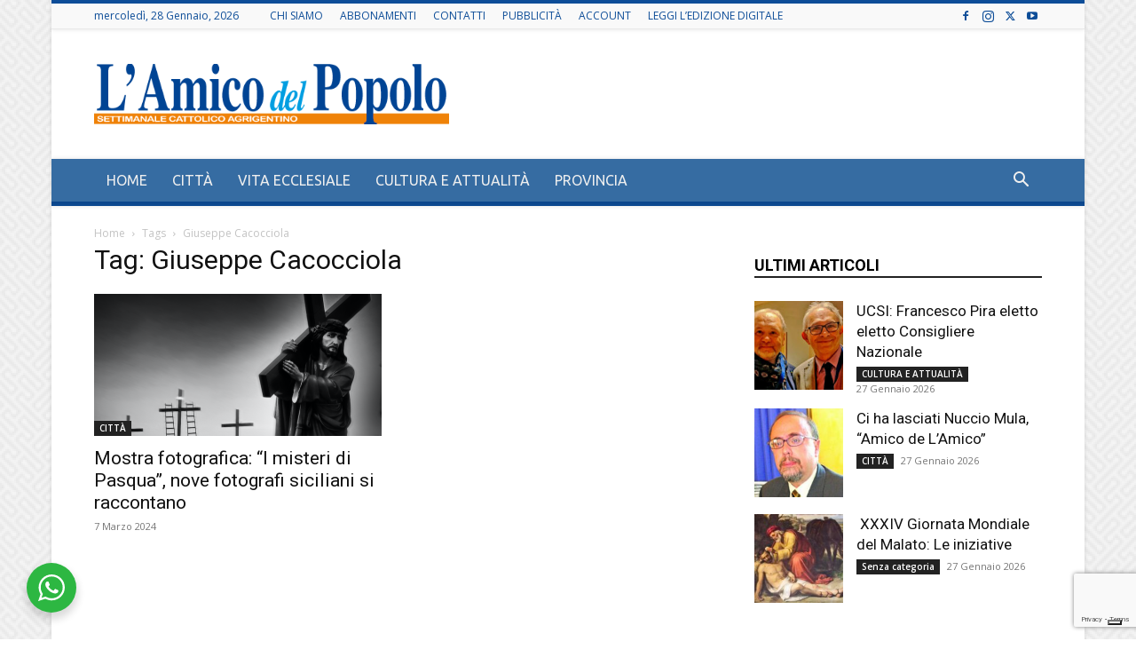

--- FILE ---
content_type: text/html; charset=utf-8
request_url: https://www.google.com/recaptcha/api2/anchor?ar=1&k=6Lfn-5AUAAAAAO8lK-WBNv-od4YYx8hw0Ga0rf7i&co=aHR0cHM6Ly93d3cubGFtaWNvZGVscG9wb2xvLml0OjQ0Mw..&hl=en&v=N67nZn4AqZkNcbeMu4prBgzg&size=invisible&anchor-ms=20000&execute-ms=30000&cb=502qhy1puf7y
body_size: 48667
content:
<!DOCTYPE HTML><html dir="ltr" lang="en"><head><meta http-equiv="Content-Type" content="text/html; charset=UTF-8">
<meta http-equiv="X-UA-Compatible" content="IE=edge">
<title>reCAPTCHA</title>
<style type="text/css">
/* cyrillic-ext */
@font-face {
  font-family: 'Roboto';
  font-style: normal;
  font-weight: 400;
  font-stretch: 100%;
  src: url(//fonts.gstatic.com/s/roboto/v48/KFO7CnqEu92Fr1ME7kSn66aGLdTylUAMa3GUBHMdazTgWw.woff2) format('woff2');
  unicode-range: U+0460-052F, U+1C80-1C8A, U+20B4, U+2DE0-2DFF, U+A640-A69F, U+FE2E-FE2F;
}
/* cyrillic */
@font-face {
  font-family: 'Roboto';
  font-style: normal;
  font-weight: 400;
  font-stretch: 100%;
  src: url(//fonts.gstatic.com/s/roboto/v48/KFO7CnqEu92Fr1ME7kSn66aGLdTylUAMa3iUBHMdazTgWw.woff2) format('woff2');
  unicode-range: U+0301, U+0400-045F, U+0490-0491, U+04B0-04B1, U+2116;
}
/* greek-ext */
@font-face {
  font-family: 'Roboto';
  font-style: normal;
  font-weight: 400;
  font-stretch: 100%;
  src: url(//fonts.gstatic.com/s/roboto/v48/KFO7CnqEu92Fr1ME7kSn66aGLdTylUAMa3CUBHMdazTgWw.woff2) format('woff2');
  unicode-range: U+1F00-1FFF;
}
/* greek */
@font-face {
  font-family: 'Roboto';
  font-style: normal;
  font-weight: 400;
  font-stretch: 100%;
  src: url(//fonts.gstatic.com/s/roboto/v48/KFO7CnqEu92Fr1ME7kSn66aGLdTylUAMa3-UBHMdazTgWw.woff2) format('woff2');
  unicode-range: U+0370-0377, U+037A-037F, U+0384-038A, U+038C, U+038E-03A1, U+03A3-03FF;
}
/* math */
@font-face {
  font-family: 'Roboto';
  font-style: normal;
  font-weight: 400;
  font-stretch: 100%;
  src: url(//fonts.gstatic.com/s/roboto/v48/KFO7CnqEu92Fr1ME7kSn66aGLdTylUAMawCUBHMdazTgWw.woff2) format('woff2');
  unicode-range: U+0302-0303, U+0305, U+0307-0308, U+0310, U+0312, U+0315, U+031A, U+0326-0327, U+032C, U+032F-0330, U+0332-0333, U+0338, U+033A, U+0346, U+034D, U+0391-03A1, U+03A3-03A9, U+03B1-03C9, U+03D1, U+03D5-03D6, U+03F0-03F1, U+03F4-03F5, U+2016-2017, U+2034-2038, U+203C, U+2040, U+2043, U+2047, U+2050, U+2057, U+205F, U+2070-2071, U+2074-208E, U+2090-209C, U+20D0-20DC, U+20E1, U+20E5-20EF, U+2100-2112, U+2114-2115, U+2117-2121, U+2123-214F, U+2190, U+2192, U+2194-21AE, U+21B0-21E5, U+21F1-21F2, U+21F4-2211, U+2213-2214, U+2216-22FF, U+2308-230B, U+2310, U+2319, U+231C-2321, U+2336-237A, U+237C, U+2395, U+239B-23B7, U+23D0, U+23DC-23E1, U+2474-2475, U+25AF, U+25B3, U+25B7, U+25BD, U+25C1, U+25CA, U+25CC, U+25FB, U+266D-266F, U+27C0-27FF, U+2900-2AFF, U+2B0E-2B11, U+2B30-2B4C, U+2BFE, U+3030, U+FF5B, U+FF5D, U+1D400-1D7FF, U+1EE00-1EEFF;
}
/* symbols */
@font-face {
  font-family: 'Roboto';
  font-style: normal;
  font-weight: 400;
  font-stretch: 100%;
  src: url(//fonts.gstatic.com/s/roboto/v48/KFO7CnqEu92Fr1ME7kSn66aGLdTylUAMaxKUBHMdazTgWw.woff2) format('woff2');
  unicode-range: U+0001-000C, U+000E-001F, U+007F-009F, U+20DD-20E0, U+20E2-20E4, U+2150-218F, U+2190, U+2192, U+2194-2199, U+21AF, U+21E6-21F0, U+21F3, U+2218-2219, U+2299, U+22C4-22C6, U+2300-243F, U+2440-244A, U+2460-24FF, U+25A0-27BF, U+2800-28FF, U+2921-2922, U+2981, U+29BF, U+29EB, U+2B00-2BFF, U+4DC0-4DFF, U+FFF9-FFFB, U+10140-1018E, U+10190-1019C, U+101A0, U+101D0-101FD, U+102E0-102FB, U+10E60-10E7E, U+1D2C0-1D2D3, U+1D2E0-1D37F, U+1F000-1F0FF, U+1F100-1F1AD, U+1F1E6-1F1FF, U+1F30D-1F30F, U+1F315, U+1F31C, U+1F31E, U+1F320-1F32C, U+1F336, U+1F378, U+1F37D, U+1F382, U+1F393-1F39F, U+1F3A7-1F3A8, U+1F3AC-1F3AF, U+1F3C2, U+1F3C4-1F3C6, U+1F3CA-1F3CE, U+1F3D4-1F3E0, U+1F3ED, U+1F3F1-1F3F3, U+1F3F5-1F3F7, U+1F408, U+1F415, U+1F41F, U+1F426, U+1F43F, U+1F441-1F442, U+1F444, U+1F446-1F449, U+1F44C-1F44E, U+1F453, U+1F46A, U+1F47D, U+1F4A3, U+1F4B0, U+1F4B3, U+1F4B9, U+1F4BB, U+1F4BF, U+1F4C8-1F4CB, U+1F4D6, U+1F4DA, U+1F4DF, U+1F4E3-1F4E6, U+1F4EA-1F4ED, U+1F4F7, U+1F4F9-1F4FB, U+1F4FD-1F4FE, U+1F503, U+1F507-1F50B, U+1F50D, U+1F512-1F513, U+1F53E-1F54A, U+1F54F-1F5FA, U+1F610, U+1F650-1F67F, U+1F687, U+1F68D, U+1F691, U+1F694, U+1F698, U+1F6AD, U+1F6B2, U+1F6B9-1F6BA, U+1F6BC, U+1F6C6-1F6CF, U+1F6D3-1F6D7, U+1F6E0-1F6EA, U+1F6F0-1F6F3, U+1F6F7-1F6FC, U+1F700-1F7FF, U+1F800-1F80B, U+1F810-1F847, U+1F850-1F859, U+1F860-1F887, U+1F890-1F8AD, U+1F8B0-1F8BB, U+1F8C0-1F8C1, U+1F900-1F90B, U+1F93B, U+1F946, U+1F984, U+1F996, U+1F9E9, U+1FA00-1FA6F, U+1FA70-1FA7C, U+1FA80-1FA89, U+1FA8F-1FAC6, U+1FACE-1FADC, U+1FADF-1FAE9, U+1FAF0-1FAF8, U+1FB00-1FBFF;
}
/* vietnamese */
@font-face {
  font-family: 'Roboto';
  font-style: normal;
  font-weight: 400;
  font-stretch: 100%;
  src: url(//fonts.gstatic.com/s/roboto/v48/KFO7CnqEu92Fr1ME7kSn66aGLdTylUAMa3OUBHMdazTgWw.woff2) format('woff2');
  unicode-range: U+0102-0103, U+0110-0111, U+0128-0129, U+0168-0169, U+01A0-01A1, U+01AF-01B0, U+0300-0301, U+0303-0304, U+0308-0309, U+0323, U+0329, U+1EA0-1EF9, U+20AB;
}
/* latin-ext */
@font-face {
  font-family: 'Roboto';
  font-style: normal;
  font-weight: 400;
  font-stretch: 100%;
  src: url(//fonts.gstatic.com/s/roboto/v48/KFO7CnqEu92Fr1ME7kSn66aGLdTylUAMa3KUBHMdazTgWw.woff2) format('woff2');
  unicode-range: U+0100-02BA, U+02BD-02C5, U+02C7-02CC, U+02CE-02D7, U+02DD-02FF, U+0304, U+0308, U+0329, U+1D00-1DBF, U+1E00-1E9F, U+1EF2-1EFF, U+2020, U+20A0-20AB, U+20AD-20C0, U+2113, U+2C60-2C7F, U+A720-A7FF;
}
/* latin */
@font-face {
  font-family: 'Roboto';
  font-style: normal;
  font-weight: 400;
  font-stretch: 100%;
  src: url(//fonts.gstatic.com/s/roboto/v48/KFO7CnqEu92Fr1ME7kSn66aGLdTylUAMa3yUBHMdazQ.woff2) format('woff2');
  unicode-range: U+0000-00FF, U+0131, U+0152-0153, U+02BB-02BC, U+02C6, U+02DA, U+02DC, U+0304, U+0308, U+0329, U+2000-206F, U+20AC, U+2122, U+2191, U+2193, U+2212, U+2215, U+FEFF, U+FFFD;
}
/* cyrillic-ext */
@font-face {
  font-family: 'Roboto';
  font-style: normal;
  font-weight: 500;
  font-stretch: 100%;
  src: url(//fonts.gstatic.com/s/roboto/v48/KFO7CnqEu92Fr1ME7kSn66aGLdTylUAMa3GUBHMdazTgWw.woff2) format('woff2');
  unicode-range: U+0460-052F, U+1C80-1C8A, U+20B4, U+2DE0-2DFF, U+A640-A69F, U+FE2E-FE2F;
}
/* cyrillic */
@font-face {
  font-family: 'Roboto';
  font-style: normal;
  font-weight: 500;
  font-stretch: 100%;
  src: url(//fonts.gstatic.com/s/roboto/v48/KFO7CnqEu92Fr1ME7kSn66aGLdTylUAMa3iUBHMdazTgWw.woff2) format('woff2');
  unicode-range: U+0301, U+0400-045F, U+0490-0491, U+04B0-04B1, U+2116;
}
/* greek-ext */
@font-face {
  font-family: 'Roboto';
  font-style: normal;
  font-weight: 500;
  font-stretch: 100%;
  src: url(//fonts.gstatic.com/s/roboto/v48/KFO7CnqEu92Fr1ME7kSn66aGLdTylUAMa3CUBHMdazTgWw.woff2) format('woff2');
  unicode-range: U+1F00-1FFF;
}
/* greek */
@font-face {
  font-family: 'Roboto';
  font-style: normal;
  font-weight: 500;
  font-stretch: 100%;
  src: url(//fonts.gstatic.com/s/roboto/v48/KFO7CnqEu92Fr1ME7kSn66aGLdTylUAMa3-UBHMdazTgWw.woff2) format('woff2');
  unicode-range: U+0370-0377, U+037A-037F, U+0384-038A, U+038C, U+038E-03A1, U+03A3-03FF;
}
/* math */
@font-face {
  font-family: 'Roboto';
  font-style: normal;
  font-weight: 500;
  font-stretch: 100%;
  src: url(//fonts.gstatic.com/s/roboto/v48/KFO7CnqEu92Fr1ME7kSn66aGLdTylUAMawCUBHMdazTgWw.woff2) format('woff2');
  unicode-range: U+0302-0303, U+0305, U+0307-0308, U+0310, U+0312, U+0315, U+031A, U+0326-0327, U+032C, U+032F-0330, U+0332-0333, U+0338, U+033A, U+0346, U+034D, U+0391-03A1, U+03A3-03A9, U+03B1-03C9, U+03D1, U+03D5-03D6, U+03F0-03F1, U+03F4-03F5, U+2016-2017, U+2034-2038, U+203C, U+2040, U+2043, U+2047, U+2050, U+2057, U+205F, U+2070-2071, U+2074-208E, U+2090-209C, U+20D0-20DC, U+20E1, U+20E5-20EF, U+2100-2112, U+2114-2115, U+2117-2121, U+2123-214F, U+2190, U+2192, U+2194-21AE, U+21B0-21E5, U+21F1-21F2, U+21F4-2211, U+2213-2214, U+2216-22FF, U+2308-230B, U+2310, U+2319, U+231C-2321, U+2336-237A, U+237C, U+2395, U+239B-23B7, U+23D0, U+23DC-23E1, U+2474-2475, U+25AF, U+25B3, U+25B7, U+25BD, U+25C1, U+25CA, U+25CC, U+25FB, U+266D-266F, U+27C0-27FF, U+2900-2AFF, U+2B0E-2B11, U+2B30-2B4C, U+2BFE, U+3030, U+FF5B, U+FF5D, U+1D400-1D7FF, U+1EE00-1EEFF;
}
/* symbols */
@font-face {
  font-family: 'Roboto';
  font-style: normal;
  font-weight: 500;
  font-stretch: 100%;
  src: url(//fonts.gstatic.com/s/roboto/v48/KFO7CnqEu92Fr1ME7kSn66aGLdTylUAMaxKUBHMdazTgWw.woff2) format('woff2');
  unicode-range: U+0001-000C, U+000E-001F, U+007F-009F, U+20DD-20E0, U+20E2-20E4, U+2150-218F, U+2190, U+2192, U+2194-2199, U+21AF, U+21E6-21F0, U+21F3, U+2218-2219, U+2299, U+22C4-22C6, U+2300-243F, U+2440-244A, U+2460-24FF, U+25A0-27BF, U+2800-28FF, U+2921-2922, U+2981, U+29BF, U+29EB, U+2B00-2BFF, U+4DC0-4DFF, U+FFF9-FFFB, U+10140-1018E, U+10190-1019C, U+101A0, U+101D0-101FD, U+102E0-102FB, U+10E60-10E7E, U+1D2C0-1D2D3, U+1D2E0-1D37F, U+1F000-1F0FF, U+1F100-1F1AD, U+1F1E6-1F1FF, U+1F30D-1F30F, U+1F315, U+1F31C, U+1F31E, U+1F320-1F32C, U+1F336, U+1F378, U+1F37D, U+1F382, U+1F393-1F39F, U+1F3A7-1F3A8, U+1F3AC-1F3AF, U+1F3C2, U+1F3C4-1F3C6, U+1F3CA-1F3CE, U+1F3D4-1F3E0, U+1F3ED, U+1F3F1-1F3F3, U+1F3F5-1F3F7, U+1F408, U+1F415, U+1F41F, U+1F426, U+1F43F, U+1F441-1F442, U+1F444, U+1F446-1F449, U+1F44C-1F44E, U+1F453, U+1F46A, U+1F47D, U+1F4A3, U+1F4B0, U+1F4B3, U+1F4B9, U+1F4BB, U+1F4BF, U+1F4C8-1F4CB, U+1F4D6, U+1F4DA, U+1F4DF, U+1F4E3-1F4E6, U+1F4EA-1F4ED, U+1F4F7, U+1F4F9-1F4FB, U+1F4FD-1F4FE, U+1F503, U+1F507-1F50B, U+1F50D, U+1F512-1F513, U+1F53E-1F54A, U+1F54F-1F5FA, U+1F610, U+1F650-1F67F, U+1F687, U+1F68D, U+1F691, U+1F694, U+1F698, U+1F6AD, U+1F6B2, U+1F6B9-1F6BA, U+1F6BC, U+1F6C6-1F6CF, U+1F6D3-1F6D7, U+1F6E0-1F6EA, U+1F6F0-1F6F3, U+1F6F7-1F6FC, U+1F700-1F7FF, U+1F800-1F80B, U+1F810-1F847, U+1F850-1F859, U+1F860-1F887, U+1F890-1F8AD, U+1F8B0-1F8BB, U+1F8C0-1F8C1, U+1F900-1F90B, U+1F93B, U+1F946, U+1F984, U+1F996, U+1F9E9, U+1FA00-1FA6F, U+1FA70-1FA7C, U+1FA80-1FA89, U+1FA8F-1FAC6, U+1FACE-1FADC, U+1FADF-1FAE9, U+1FAF0-1FAF8, U+1FB00-1FBFF;
}
/* vietnamese */
@font-face {
  font-family: 'Roboto';
  font-style: normal;
  font-weight: 500;
  font-stretch: 100%;
  src: url(//fonts.gstatic.com/s/roboto/v48/KFO7CnqEu92Fr1ME7kSn66aGLdTylUAMa3OUBHMdazTgWw.woff2) format('woff2');
  unicode-range: U+0102-0103, U+0110-0111, U+0128-0129, U+0168-0169, U+01A0-01A1, U+01AF-01B0, U+0300-0301, U+0303-0304, U+0308-0309, U+0323, U+0329, U+1EA0-1EF9, U+20AB;
}
/* latin-ext */
@font-face {
  font-family: 'Roboto';
  font-style: normal;
  font-weight: 500;
  font-stretch: 100%;
  src: url(//fonts.gstatic.com/s/roboto/v48/KFO7CnqEu92Fr1ME7kSn66aGLdTylUAMa3KUBHMdazTgWw.woff2) format('woff2');
  unicode-range: U+0100-02BA, U+02BD-02C5, U+02C7-02CC, U+02CE-02D7, U+02DD-02FF, U+0304, U+0308, U+0329, U+1D00-1DBF, U+1E00-1E9F, U+1EF2-1EFF, U+2020, U+20A0-20AB, U+20AD-20C0, U+2113, U+2C60-2C7F, U+A720-A7FF;
}
/* latin */
@font-face {
  font-family: 'Roboto';
  font-style: normal;
  font-weight: 500;
  font-stretch: 100%;
  src: url(//fonts.gstatic.com/s/roboto/v48/KFO7CnqEu92Fr1ME7kSn66aGLdTylUAMa3yUBHMdazQ.woff2) format('woff2');
  unicode-range: U+0000-00FF, U+0131, U+0152-0153, U+02BB-02BC, U+02C6, U+02DA, U+02DC, U+0304, U+0308, U+0329, U+2000-206F, U+20AC, U+2122, U+2191, U+2193, U+2212, U+2215, U+FEFF, U+FFFD;
}
/* cyrillic-ext */
@font-face {
  font-family: 'Roboto';
  font-style: normal;
  font-weight: 900;
  font-stretch: 100%;
  src: url(//fonts.gstatic.com/s/roboto/v48/KFO7CnqEu92Fr1ME7kSn66aGLdTylUAMa3GUBHMdazTgWw.woff2) format('woff2');
  unicode-range: U+0460-052F, U+1C80-1C8A, U+20B4, U+2DE0-2DFF, U+A640-A69F, U+FE2E-FE2F;
}
/* cyrillic */
@font-face {
  font-family: 'Roboto';
  font-style: normal;
  font-weight: 900;
  font-stretch: 100%;
  src: url(//fonts.gstatic.com/s/roboto/v48/KFO7CnqEu92Fr1ME7kSn66aGLdTylUAMa3iUBHMdazTgWw.woff2) format('woff2');
  unicode-range: U+0301, U+0400-045F, U+0490-0491, U+04B0-04B1, U+2116;
}
/* greek-ext */
@font-face {
  font-family: 'Roboto';
  font-style: normal;
  font-weight: 900;
  font-stretch: 100%;
  src: url(//fonts.gstatic.com/s/roboto/v48/KFO7CnqEu92Fr1ME7kSn66aGLdTylUAMa3CUBHMdazTgWw.woff2) format('woff2');
  unicode-range: U+1F00-1FFF;
}
/* greek */
@font-face {
  font-family: 'Roboto';
  font-style: normal;
  font-weight: 900;
  font-stretch: 100%;
  src: url(//fonts.gstatic.com/s/roboto/v48/KFO7CnqEu92Fr1ME7kSn66aGLdTylUAMa3-UBHMdazTgWw.woff2) format('woff2');
  unicode-range: U+0370-0377, U+037A-037F, U+0384-038A, U+038C, U+038E-03A1, U+03A3-03FF;
}
/* math */
@font-face {
  font-family: 'Roboto';
  font-style: normal;
  font-weight: 900;
  font-stretch: 100%;
  src: url(//fonts.gstatic.com/s/roboto/v48/KFO7CnqEu92Fr1ME7kSn66aGLdTylUAMawCUBHMdazTgWw.woff2) format('woff2');
  unicode-range: U+0302-0303, U+0305, U+0307-0308, U+0310, U+0312, U+0315, U+031A, U+0326-0327, U+032C, U+032F-0330, U+0332-0333, U+0338, U+033A, U+0346, U+034D, U+0391-03A1, U+03A3-03A9, U+03B1-03C9, U+03D1, U+03D5-03D6, U+03F0-03F1, U+03F4-03F5, U+2016-2017, U+2034-2038, U+203C, U+2040, U+2043, U+2047, U+2050, U+2057, U+205F, U+2070-2071, U+2074-208E, U+2090-209C, U+20D0-20DC, U+20E1, U+20E5-20EF, U+2100-2112, U+2114-2115, U+2117-2121, U+2123-214F, U+2190, U+2192, U+2194-21AE, U+21B0-21E5, U+21F1-21F2, U+21F4-2211, U+2213-2214, U+2216-22FF, U+2308-230B, U+2310, U+2319, U+231C-2321, U+2336-237A, U+237C, U+2395, U+239B-23B7, U+23D0, U+23DC-23E1, U+2474-2475, U+25AF, U+25B3, U+25B7, U+25BD, U+25C1, U+25CA, U+25CC, U+25FB, U+266D-266F, U+27C0-27FF, U+2900-2AFF, U+2B0E-2B11, U+2B30-2B4C, U+2BFE, U+3030, U+FF5B, U+FF5D, U+1D400-1D7FF, U+1EE00-1EEFF;
}
/* symbols */
@font-face {
  font-family: 'Roboto';
  font-style: normal;
  font-weight: 900;
  font-stretch: 100%;
  src: url(//fonts.gstatic.com/s/roboto/v48/KFO7CnqEu92Fr1ME7kSn66aGLdTylUAMaxKUBHMdazTgWw.woff2) format('woff2');
  unicode-range: U+0001-000C, U+000E-001F, U+007F-009F, U+20DD-20E0, U+20E2-20E4, U+2150-218F, U+2190, U+2192, U+2194-2199, U+21AF, U+21E6-21F0, U+21F3, U+2218-2219, U+2299, U+22C4-22C6, U+2300-243F, U+2440-244A, U+2460-24FF, U+25A0-27BF, U+2800-28FF, U+2921-2922, U+2981, U+29BF, U+29EB, U+2B00-2BFF, U+4DC0-4DFF, U+FFF9-FFFB, U+10140-1018E, U+10190-1019C, U+101A0, U+101D0-101FD, U+102E0-102FB, U+10E60-10E7E, U+1D2C0-1D2D3, U+1D2E0-1D37F, U+1F000-1F0FF, U+1F100-1F1AD, U+1F1E6-1F1FF, U+1F30D-1F30F, U+1F315, U+1F31C, U+1F31E, U+1F320-1F32C, U+1F336, U+1F378, U+1F37D, U+1F382, U+1F393-1F39F, U+1F3A7-1F3A8, U+1F3AC-1F3AF, U+1F3C2, U+1F3C4-1F3C6, U+1F3CA-1F3CE, U+1F3D4-1F3E0, U+1F3ED, U+1F3F1-1F3F3, U+1F3F5-1F3F7, U+1F408, U+1F415, U+1F41F, U+1F426, U+1F43F, U+1F441-1F442, U+1F444, U+1F446-1F449, U+1F44C-1F44E, U+1F453, U+1F46A, U+1F47D, U+1F4A3, U+1F4B0, U+1F4B3, U+1F4B9, U+1F4BB, U+1F4BF, U+1F4C8-1F4CB, U+1F4D6, U+1F4DA, U+1F4DF, U+1F4E3-1F4E6, U+1F4EA-1F4ED, U+1F4F7, U+1F4F9-1F4FB, U+1F4FD-1F4FE, U+1F503, U+1F507-1F50B, U+1F50D, U+1F512-1F513, U+1F53E-1F54A, U+1F54F-1F5FA, U+1F610, U+1F650-1F67F, U+1F687, U+1F68D, U+1F691, U+1F694, U+1F698, U+1F6AD, U+1F6B2, U+1F6B9-1F6BA, U+1F6BC, U+1F6C6-1F6CF, U+1F6D3-1F6D7, U+1F6E0-1F6EA, U+1F6F0-1F6F3, U+1F6F7-1F6FC, U+1F700-1F7FF, U+1F800-1F80B, U+1F810-1F847, U+1F850-1F859, U+1F860-1F887, U+1F890-1F8AD, U+1F8B0-1F8BB, U+1F8C0-1F8C1, U+1F900-1F90B, U+1F93B, U+1F946, U+1F984, U+1F996, U+1F9E9, U+1FA00-1FA6F, U+1FA70-1FA7C, U+1FA80-1FA89, U+1FA8F-1FAC6, U+1FACE-1FADC, U+1FADF-1FAE9, U+1FAF0-1FAF8, U+1FB00-1FBFF;
}
/* vietnamese */
@font-face {
  font-family: 'Roboto';
  font-style: normal;
  font-weight: 900;
  font-stretch: 100%;
  src: url(//fonts.gstatic.com/s/roboto/v48/KFO7CnqEu92Fr1ME7kSn66aGLdTylUAMa3OUBHMdazTgWw.woff2) format('woff2');
  unicode-range: U+0102-0103, U+0110-0111, U+0128-0129, U+0168-0169, U+01A0-01A1, U+01AF-01B0, U+0300-0301, U+0303-0304, U+0308-0309, U+0323, U+0329, U+1EA0-1EF9, U+20AB;
}
/* latin-ext */
@font-face {
  font-family: 'Roboto';
  font-style: normal;
  font-weight: 900;
  font-stretch: 100%;
  src: url(//fonts.gstatic.com/s/roboto/v48/KFO7CnqEu92Fr1ME7kSn66aGLdTylUAMa3KUBHMdazTgWw.woff2) format('woff2');
  unicode-range: U+0100-02BA, U+02BD-02C5, U+02C7-02CC, U+02CE-02D7, U+02DD-02FF, U+0304, U+0308, U+0329, U+1D00-1DBF, U+1E00-1E9F, U+1EF2-1EFF, U+2020, U+20A0-20AB, U+20AD-20C0, U+2113, U+2C60-2C7F, U+A720-A7FF;
}
/* latin */
@font-face {
  font-family: 'Roboto';
  font-style: normal;
  font-weight: 900;
  font-stretch: 100%;
  src: url(//fonts.gstatic.com/s/roboto/v48/KFO7CnqEu92Fr1ME7kSn66aGLdTylUAMa3yUBHMdazQ.woff2) format('woff2');
  unicode-range: U+0000-00FF, U+0131, U+0152-0153, U+02BB-02BC, U+02C6, U+02DA, U+02DC, U+0304, U+0308, U+0329, U+2000-206F, U+20AC, U+2122, U+2191, U+2193, U+2212, U+2215, U+FEFF, U+FFFD;
}

</style>
<link rel="stylesheet" type="text/css" href="https://www.gstatic.com/recaptcha/releases/N67nZn4AqZkNcbeMu4prBgzg/styles__ltr.css">
<script nonce="XxbgUy8wt_7HCA4XB0OZJg" type="text/javascript">window['__recaptcha_api'] = 'https://www.google.com/recaptcha/api2/';</script>
<script type="text/javascript" src="https://www.gstatic.com/recaptcha/releases/N67nZn4AqZkNcbeMu4prBgzg/recaptcha__en.js" nonce="XxbgUy8wt_7HCA4XB0OZJg">
      
    </script></head>
<body><div id="rc-anchor-alert" class="rc-anchor-alert"></div>
<input type="hidden" id="recaptcha-token" value="[base64]">
<script type="text/javascript" nonce="XxbgUy8wt_7HCA4XB0OZJg">
      recaptcha.anchor.Main.init("[\x22ainput\x22,[\x22bgdata\x22,\x22\x22,\[base64]/[base64]/MjU1Ong/[base64]/[base64]/[base64]/[base64]/[base64]/[base64]/[base64]/[base64]/[base64]/[base64]/[base64]/[base64]/[base64]/[base64]/[base64]\\u003d\x22,\[base64]\\u003d\\u003d\x22,\x22wo9aw7kmAXAow4AEQzPCusOlNx1fwp7DrjLDssKQwp/CuMK/wrjDr8K+EcKPYcKJwrkDKAdLFgjCj8KZf8OFX8KnCMK+wq/[base64]/CqFPDlEXCncK1TMOMwqhUQMKqw6c8XcO/J8O0eTrDnsOIESDCjyXDhcKBTRDCoj9kwo4+wpLCisOuOxzDs8Kgw79gw7bCr0nDoDbCsMKOOwMHQ8KnYsKOwr3DuMKBe8OqajhLODscwo/[base64]/[base64]/GsK6ZlUswoHDp8KuEsK5w7crwpstwqHDvwfCtlEtbmUsXcOaw60MP8Oww7LClMKKw5QAVSduwq3DpwvCqMKoXlVuPVPCtAzDtx4pWUJow7PDtWtAcMK9RsKvKhTCjcOMw7rDqS3DqMOKMkjDmsKswpJew64eXitMWBjDssOrG8ORd3ldLcOXw7tHwq/DgjLDj1QHwo7CtsOrOsOXH0TDjjF8w7JmwqzDjMK3QlrCqXB5FMORwpPDtMOFTcOIw6nCuFnDkTgLX8KCbT99Z8KQbcK0wq8/w48jwpXCtsK5w7LCoUwsw4zCllJ/RMOVwrQmA8KfP14jccOiw4DDh8ONwovDoFfCtsKLwqrDhnbDpFXDhDHDvsKQCWPDnhjDiifDoRtMwp1WwolEwpbDrDMhwrbCsUNZw5/DqhTCsn/CkiPDssOYw50Dw5DDmsK/RTnCiEzDsyFfAmLDrsO0wo3CvcK6CsKbw58kwrDDvxIRw4LCtCRVScKzw4fCu8K6AcKAwrIYwrrDvMOZWcKjwrHCqhnCiMOSIkt4JyBfw6PCkzzCosK+wo5Gw4DCrsKpwofDpsKOw4EADBsUwowjwq11IyosZ8OwKXDCmkthYsOrwpAhw7R5wq7CkT3CncK/E3TDmcKowpBGwrsOUMO8worDo05FPcKkwppbQFLCgjNbw5LDkizDiMKgKcKsBcOUAMO2w5FjwrXCjcOYEMOmwpHCnsOifEAdw4cLwqLDgcO6ZcORwql/w5/DkcKvwo0UbWnCpMK8Z8OeP8OYUUhAw5V7b0M4wrnDicKHw7h4HMKQNMOiHMKdwpbDgVjCvBBZw7jDl8Ocw5/[base64]/[base64]/[base64]/Ds8Oyw4TDtAMKCMKkwrfDtyhpC8O/w5xaOlTCgCprTH0Yw4/DmMONwrHDl2/DnQ1Lf8KDdE5HwprDtWt0wrTDjBDCtVNhwp7Csw0cACfDoFZpwqTDgm/CkMKiwrUbXsKSwpZKDg3DnBbDjGpyK8Kww7UweMO3AzYzPCkmOhbCkE5PO8O1GMOSwp8JNEMKwqwawqLCm34eJsOkbsK2UnXDqmtoWcODw5nCtMOnKsOfwpBTw4jDlQ8sOG0MG8O/[base64]/DnUEJw47Di8Oyw4jDjMKHwpoWw6LCnsOpwqlULCFPJFU2SDLCjSgSFWAKYzEjwr8rw6JLdcOIw6IqOjnDpMOZHsK+wrEmw40Tw6/CvMKNZQ1vIFXCh3Ajw53CjigNwoDDq8KOacOoMSvDt8OIOkDDsHAKcErDlcKHw5g/[base64]/Co8Onw63DuWPCg8KGw7wOTAHCnMOISMKSAsO7U1FIPBtfITfCuMK1w6vCuTbDhMKTwr9xd8KywpJaP8KsTcOYHMOWDHnCujzDjMKiNGzCmcKdWkRkdsOmdEtNT8OaQgPCpMKcwpQLw4vCpsOowp4ywrJ/[base64]/DgA7CrC9OIV7ChkM2wrlZwo8qw5fCsMKgw7HCocKiQMKnPnPDvU7DsRMhOMK5S8K5ZzENw4rDhxBAWsKew4M6wpASwoprwog6w4HDnsOpVsKnc8O8T2JEwqFYw7lqw4nDrX54AE/DngVXN0Jew4w6MQtywpN+WTDDt8KDCxxkGVE7wqLCmwcVZ8Kuw7MDw5DCncOaKCBsw6HDlRVzw558OnHCmWpOCMOZw7BDw6bCscOAesOYHQXDiSlkwqvClMKmcFN/w77ClWQjw4vClFTDg8KQwp8xBcKFwqRaY8OENwvDgx9Wwpdkw6QJwqXDiCfCj8KoHHvCmBbDnxjDsBHCrnh4wpc9ZHbCr1TCpVU/K8KNw6zDhcKkDQHDr0F/w7nDnMOCwqxYbnTDncKCf8KkOsOBwoZjJjDCucOzbh/DlMKSP1VnYsKrw5zCiD/DisKWw5/CsCTClyIsw7zDtMK2VsK2w5LCoMKqw7fCiEnDp10ee8O+OmnCgkrChmtDJMKUNi0tw7hOMhtlP8O9wqnCscK6WcKSw7/DpVY4w7Ekwr/CtjbCrsOCwq5Bw5TDvhLCkkXCi08rIMOFGH/ClQLDszrCt8Kkw4QPwr/[base64]/[base64]/ZBnCul/DtcODwr3CjSfClcOnwplDwqgCwoQvwqUTa8OTRVHCsMOfXV5JEsKzw4JYQX1jw4cMwpzCtUp6dsOTwrc7w7JaDMOkeMKnwpPDrMK6RVnCmzjCnELDscO/NcK2wrEOESjCgkrCv8KRwrrCkcKPwqLCnnrCrcOqwqnClcOPwo7Cm8K5HcKVWGQ9Oh/Ci8OBw5nDnTNPfDxSBMO6DzEXwp3DnzTDtsOMwqbDksK6w4/DgiPClAcSw5nDkhPClhx+w7LCvMK7asOIw4PDmcO1wp4awqBaw6rCuGANw6Jaw6txdcKMwpnDtsOEFMKxwojCkTnChcK8wr3CqsKaWFjDsMOLw6sgw7h/wqwXw4Q+wqPDjXnCusOZw5rDp8K6wp3DlMKYw6U0woLDggjDvkg0wqvDuCHCusOAWQ9tVFPDoHzCqmtROnZHw6fCi8KxwqbCsMKlI8OBHyIrwoV/[base64]/[base64]/eMK/HsKWwoIawrUGNcK+w5TCjn3Cmj/Ci8OKw4HDrcONUVnCkA7Cmn9qwocowptmOAZ4wqjDm8KDe1R6IcK6w6x5aCAtwpJjNw/CmWBrccObwo8PwrtQJMOibcKgXgAAw7vCuQQTJTU8GMOWwroTNcK3w7XCo1MFwp3ClMOXw7Frw5Uxwp3ChcOhwqvCqcOMDkrDncKxwo9Ywp9VwrNjwoEYZcK/R8OHw6Aww788Fg3CmmHCmMKtasOIbVUow6gMJMKjVADCqh4masOALcKLe8KOUcO2w63DksOnwrjCicK+ecOpLsKXw5XCnwcMw7LDpGrDjMKfFBbCmWo5a8ObRsOWwqHCnwc0WMKvMMOIwrJ1b8OgfhIDAyzClSgvwpnDv8KOw7R5wog1al17ID7DhUbCp8KKwrg/[base64]/wpdBX2zCocOewoXCqsKYwoQlwpULDXwQCw9Re1tLw6JywovCmsODwovDuyrDtsKIwrvDkGBjw4xcw6hzw53CiB3DgMKLw6/CkcOvw6TCjAw6UsK8TcKaw4RPJ8K3wqTDncOCOMO6aMK8wqXChGI8w5BOwrvDs8KcLcOzOEnCnMOXwrMWw6jCnsOQwoPDv19Bw7zCicONwpMDw7XCg1BGw5NrI8Onw73DvcOBOQDDm8Opwo1lXsOIe8O/w4fDlmrDnAUdwo7Dk1tlw4B5CcKowqIYGcKWRsOfH2s3w58sZ8KRV8KPG8KBfsOdWsK+ZStnw4lOwobCocOpwrfCpcOoXMOcacKMUMKZw7/[base64]/CmSDDjsKUK8OBH8Kmw68MfiUvw5FuwrgeVQ7DnFnCi0jCgSnCmnPCuMK5MsKbw7Aowr3CiGPDicKXwptIwqLDosO4JXpHLsOGa8KAwoQmwqkRw4dkGkrDgzzDt8ONUATCosOwZVBbw7ppc8Kww64vw4hIe1NJw4HDpBbDox/[base64]/ChxhmBzPDksONaMKzeVJ1wqMhwo/ChsK7w5bDj2zCksKAwrDDtARMI2gPMw/[base64]/DhMOlSMK+B1AbBMKRw63Ch8KYw4U5w57DucOneMOJw5JTwoEWQXDDoMKDw60UDQNuwpJcEATCkwPCuQvCuA5Qw7Y9WsKtwr/Dnk1Qwr1ECnnDiQrDh8KgEWFww7kBaMKywoUScMOAw5MeN27CpVbDjDhnwqvDmMK1w6dmw7tSKQnDnMOBw5zDryNpwo/[base64]/[base64]/CvsOiw5kMBw7Du8Khw6rCjsOqX8KiAFN5KGsIwpIrw4Ehw6tQwrrCuCXCgsKWwq4qwoJCXsOVJQPDrRV0w6jDn8OnwrnCg3PCllMTLcKvbsOTecK+ccKpXETCmFJePz1uJn3DtjUFwr/Di8OuHsKhwqtXOcOfd8KgJcKlfG5tTxZJFwXDjnBQwqYsw73CnVNKa8Oww4/Cv8KURsKtw7h8WFQvOMK8wrPCuDfCpxXCtMOQOlVhwplOwoNPLcOvcm/[base64]/Co8OJwqnDpjx8ccKpwrvCizI4bMO8wp/[base64]/[base64]/[base64]/DosOqGsO2woxFw7ZhasKmw5ZdZ8Kawp7CvAfClcKIw5bDgQc4bsOMwp9gPm7CgMONDUTDocOcEF1qYiTDhWPCtUtyw6IkecKYSMOkw7jCjMK1DkXDo8OlwqDDiMKnw7tRw79GMsK4wrHCgcOZw6jDhUnCn8KpJAR5bWvDh8O/wpoHHn44wq/[base64]/woB4woHDhTDDlMOtT8OcWhzDqcKifcKiw58JRTw2AUBOaMKTezjCksOGbsOrw4LDrsO1McO0w6llwoTCosKmw4p+w7QzPsKxCCRnw7NkY8Oww45jwpISwpDDo8K0wo/CjiDCgMKmV8K2KWhhZUUuYcOhb8K+w4x/w6PDv8OXwp/Cu8KWw7bCpl9Sej89GidoRAZFw7zCpMKeS8OheiXCpUvDt8OAwpfDnELDp8KXwqFUCl/DqD91w4twc8O7w7kowoh9L27DqcObEMOXwo5PRRcFw5XDrMOnFRLCkMOYw5vDhnDDhMK+BWM1wpZLw6E+c8OKwqJ3YXPCoUVRw5kBbcO6WmjCl2HCshHCpQBGJMKSbMKSVcK0I8OKNcOiw7YIKlN2ZhnCvcOrPS/DtcKUw5jCuj3CrMOlw4dQdBnDskLCkH1bwqMPVMKLf8O0wpMgf2EYUMOiwrthBMKWVwLChQXDigEqLWk7RcK5wqZlWsKtwpBhwo5Bw6rCg2hxwoBxWDDDgcO1dsOLAwLDnyBKBG3Cr2zCm8OpSsOXMxoZS2rDo8Omwo7DoX/CijgowoHCtiHClsKIw7PDtcOcM8KGw6LDqMK6YCcYGsKTw7PDl00jw7XDj0/Dj8K5L2/DqFJSUX44w57Cl1rCj8K9wrvDsEtZwrQNwo1fwpI6VmHDgBLDj8KPwp7DiMKDQsKpfFg7eDbDo8K7JzvDmUgTw5zCpl92w7YKCnp5UDFxwo/CpcKWOVUnwpnCiid0w5QdwrzClMOCXQbCgMK2woPCoUXDvz5Vw6bCvMKdOsKDwrTCtcO2w6BbwoB6J8OJLcKuGsORwpnCscKgw7vDoWrCmC3DvsOTbsKmwrTCisKoTMOuwowoWnjCtzLDnnd9woHCvFVewqzDscKNDMO5esOTGgzDoU/CksOMOsOUwqtxw7jCpcK/wpDDrDEyHsKRK0zCninConzCiTfDgU8fw7QtRMKww7rDv8KewpxXXhDCsXJWFVXClsOTfcKiJRBYw4tXAMO4bcKWwp/Cj8O5EAbDs8KhworDkhdgwqTCgcOLEsOGScOdHyfDtcO0bcOHLiIow40rwp/Co8OTGMOGHMOjwo/CuivCmFcHw53DgT7DlxV8wonCiDMmw4B4Zn01w7oJw4tXIHHChg/ChsKFwrHCoUfCucO5BsKwBBFpMMKtYsOYwobDlyHCtsO8DsO1ETjDh8OmwojDlMKfJCvCoMOcZsKNwpFKwoTDt8OjwqPDvMO1VBrDn3vCtcKtwqsTwpXCvsKyJgMFFy1+wp3CpmRsAgLCollCwrvDocOnw7UzW8ODw6AFw4l/[base64]/DsVBpCsOsw7xwwqzDik7Dv8OGZX7Dq33CusO0eMODEsK9wq/CrQIuw4kwwr0OKMKRw4ldwqDDsTbDgMKlETfCriIoZsOYTHvDgjk5GFx3ZcKYwpnCm8OKw6xWF1/CncKITAlBw68CMVXDhGrCtcKUHcKzaMOXH8K0w7fCt1fDh2/CocOTw61Xw54nMcKXwrvDtQnDrErCpHDDvVHClyzChmrDshsDZALDqQoNRhR9FcOyfzXChMKKwr/DssKgw4MXw6Rrwq3Dq3XDn0tNRsKxYi0OfCPCiMOdDQzDpMOIwrPDoRJ8IF/DjsK8wr1NasKkwp0GwqABJMOpSxUkMsOgw7plXVxHwrIpXcO+wqsqwoVKDMOxbh/DlsOJw75Bw4PCicKUPsKQwq5WZcKlZX7CpFXCp0XCqVhWwogrbxZMEh7Dng4KNsO7wrhvw4PCvcOQwpvClUoHC8O/[base64]/[base64]/Ds8Kse17CqRJSwqAtw6p3PkLCrXstwrMgYjPCnQTCvcKewq0gw40gH8KvW8KHV8KzQMOGw6rDicOqw4fCs0Ajw4BkAlNodydDBcKebcKsA8KuaMO+UAQCwrg9w5vChMKYGsO/XsKTwodiMMOLwrEFw6/DjMOGwphyw4kOwo7DqUI5Sw/Dv8OLZcKYwqPDsMKNHcOlYsOXAXbDqsKpw5fCixZcwqTCucK0KcOqw4s3CMOYw7rClhtQFnESwp49YkbDtVZ9w5rCqMKDwocJwqfCjMORwrDCqsKaT3bCsDTDhSPDn8K8wqdKZMKLcMKdwoVfeQzDnWHCpVYWwpgGAAbDn8O/wpnDthAvWDhDwqtgwp12wppXPB7DlH3DlghEwpN8w4EBw4Nsw5bDpH7DscKtwrrDtcKgdjgPw4rDkhXDhsK/wpbCmQPCjBsFbH9gw5HDsSzDsQAJAcOYeMOVw7sJb8O7w5vCsMKoJcODLkghaS4eRsKudsKKw6tZJELDt8OawqMqFQgcw5gwcw3ClmHDtSskw63DusODFCfCqQE1e8OBJ8OVw4HDvhUhw51nw4LCiD1EUcO+w4vCo8OOwpPDrMKZw6B8GsKfw5QHwrfDoxhkVWE/[base64]/CjybDq0trw5bDjHogw6Fsw4TCnsK+OxfClcO4w5xVwrzCuGsERi3ClHHDksKbw7TCpMKICcK1w6deHcODw6LClsOpRRTClXLCnXcQwrfDqxTCpsKDAzBnAWrClsKYYMKWfyDCtjTCvcOzwr8EwqvCsS/DlHVXwrTDhDrCnBzCm8KQSMKJwrfCgVIeK37DtGI/BcODTMOheXkQIUnDshQdRBzCozU/[base64]/Yg/Cjw1DL8K1VcO5HcKmwq9QcG3CgcO6dMKyw4TDoMKBwpYjLjdew6/[base64]/CgXXDhBvCtz47ecKlwrUnw4PCusKVwpjCmknCiBFKSTwOBSpZDMKPE0Yiw5TDkMKaUCoDPsKrHApAw7HCsMOBwrpswpfDgVnDtSjCi8K2QVDCkVB6Ijd9enQTwodXw6HChCzDusOOw6rChE9Swq/CoFgsw7vCqCxlAizCt2zDkcOnw7tow6rDtMOiwqjDpMK0wrBxZzRKBcKPOycQw7nCscKVEMOJCcKPP8Oqw4XDuDMfZ8K9a8O6wpY7w4LDpz7CtDzDkMKNwpjCplN8ZsKVKx8tOkbCo8KGwr8Yw6vDicKlLFfDthEdKcKLw7NWw6lswop8w5fCosKAfw3CucK/wrzCtRDCqcKdbcK1wrR+w7jCu37DrcOPd8OGSFkaCMKiwrfChWxoT8OlR8OxwponTMKrAUs5FsObeMO+w67DnzdyIEUAw7/DpsK8aQDCjcKEw7vDlDfCvXzDlyfClDIowqnCkcKQw7/Dg3IOTkdCwognYsKsw6U/w7fDgW3DrBHDn0BedSrCp8Kfw5HDv8O1XDHDsHrChVHCuDTCtcKYEMKiFsOdwqJTF8Ksw696bsKJwrlsbcOXw5Azd2wkKVfCscO/[base64]/Rh8edC/ChFHDhsOzEcKzJMOEw4k7DsOlCMKyw6ANwoXCvMK/w7HDsybCscO5TMKMRGxRRR/CosOMOMKTwr7CisKOwqgtwq/DuhE5I1/ClTUvaFsXZ3IQw6o1PcKgwpBlCi/DkxXDicO6w45bwoJ2YMK6Nk/DrCsBccK1dR5Yw5DCmsOvTcKWfUFcw6QvOXHCisOFOCTDmnBuwq/CocKnw4R1w57DnsK7f8O3ZFbDhzHDjsONw7XCtjghwozDjMOEw5PDjS8uwpJUw753VMK/J8OwwrvDvm0UwokYwp/DkAMYwq3DksKMZg7DoMOvIMOHHgcaPmbDjhJ+w7jDkcO6WsONwrbCh8KPKjg7woBFwpMIWMODFcKWGRwCLcOyUFkUwoILIsOlwp/[base64]/DijQcPCogw5zDjQpwCsO8w6MQwofCnMO/dTVDIMKyZyDCokXDl8OQCcKdHyDCp8OJwrjDkxnCsMKfbxk8w60rQgHCnVk0wpBFD8KbwqBjD8OkfT/DjWpcwr4Zw6vDgmp9woBIPsKZVVbCiDTCs2kLNU1Rw6RWwpDCjlRbwoVAwrhQWyrDtcOZHcOVwqHCtU4sOiRiCx/Du8Oew6nDj8K3w6tUQcOsb2gvwqTDpydFw63DqcKNFijDtcKUwo1EIUHDtwd/w7MOwrXCmFIsZsO5bmRJw5AHLMKvwrAfwo9qW8OBV8OUw556KyPDqlPCkcKpMcKdGMKhGcK3w7fCiMKCwrA/w6XDs2wVw5nCiBbCkUZ0w6xVAcKZGAfCqsK7wpzCqcObOsKZcMK6CkY+w4RNwogrE8Otw63Dj1fDogYdGsKRI8KhwoLDpsKpwpjCiMONwofClsKjfMORMCJxNsKYDl/[base64]/[base64]/w5HCicO0wqMpVsOPwodTS1EuwqkuwqYgAMKkwoXCqkrDkMK+w4DCrMOaDVRSwqY1woTCmMOxwogyEcKGPVDCscO6wr3Cj8OawozCln/DsAjCpsOYw6nDqcOPwo41wolOMMO9wrIjwqkLb8O3wr04XsKxw5ltbsKQw69Ow5Vzw4PCsDjDrDLCn2jCr8OrO8K1wpZzw63DnMKnAcOSDGM5IcKxAk17ccK5HcOLVMKvEcKHwqPCsU/DqcKGw4DCjXbDpyREdzPCkAtKw7ZswrYRwqjCpznDhjvDlcKWF8OWwopPwoXDsMKgw4TDumVCS8K+PsKlw5XCgcOxPD1nJljCvEYOwozCpDp5w5bCnGfClH9Qw5sTK0zClsO0wpwlw5jDrko6H8KgB8KhMsKTXSd/[base64]/CnsOIVgFqwrfDvsKZw50Gw7HCshEsw5MkwoVBRXnDtigsw7LCi8OxLMKow6xOPBFIHAfCtcK/KFPCtsOhPgsAwpzCk25Ow67DhMOVTsKLw57CscKpY2cvCMOqwr87VMKRaVcFOsOMw77ClsOSw6rCsMKuacKdwoUIQcK9wpfCtwfDocO5fkXDriw7wpVYwpPCssOMwqJZB0fDksODLwJjYSFFwo/[base64]/DkxNfCx4xw6QfU2nDsW4+Ax/[base64]/Dr8OOdlPDvcOZDxfClsOWMh3CvFcZwp3DqB/DnE14w5BjasKDAVl1wrnCm8KPw5LDlMKpw6/Dg0xnHcKmw4/CncKzKWZRw7jDtT1mwprDgFdTw4rDv8OjCmPDoULCi8KVJxl/[base64]/w51/[base64]/Dg2ZFJ8K/w6DDosOxwr4ww5A0wo/CtMKfw6fCncOdMcK7w6nDvMOsw6gtNT7CvMKCw5PCh8KBGX7Dj8KAwrnDhsKEfgXDhSZ/[base64]/DmyJpwofDpy07Tj3DkcK5woEow4HChyoED8OEw6xww6rDvsKaw4nDjSQGw6nCpcKUwrJVwpkBGsOkwqjDtMKUJMORScK5w7vCqcKQw4t1w6LDiMKZw7F6QMKmRMOQdsOcw57CkBnCusOKKz3Dsg/[base64]/Dml7DqX9XccKmfn87TnAnScKBBcO7w5bCvAfCl8KKw6hvwqbDhAzDssO7WcOTLcOXMW5gbGBBw5AVc3DChMKMSSwYw43DslRtbcOfWB7DrjzDpDQtCcOLHQnDn8KMwrbCm28dwq/DiRZuE8OgK3UPdXDChsKUwpJkfA7DksOaw6PCucKnwqUpwqnDo8KCw4LDk3rCscKQw6jDvWnCosKpw5bCoMOWIl3Dv8OuRsOvwqYJa8K3KcOEFMKwH0c2wrMgd8OqEG7CnU3DgX3Ck8OzZQnCoATCl8OFwoHDpWXCg8OnwpURMG4LwoNbw6MWwqDCtcKeZMK5B8K5Dz/Cq8O8VMKDEAtiwpPCo8KNwqHDgsOEw6XDgcKYwppzw4XClcKWYcOWK8OYw65gwpVowrYWBmfDgsOpM8Kzw6QWw6kxwqwDdjhhw6l3w6pmL8OwHH1mwprDrsO9w5zDpcK/cSzDpjLCrg/DpULCscKlKMOcFSHDj8OAGcKvw4ZgNgLDqwHDvSPCs1EVwojCrGo6wr3CicOdwqdkwr4uC1HDncOJwoIIRi8aS8O9wqbDlMKTJsOSGsOtwp8/asOgw4zDtcKjKRRxw7jDsBBDIxtzwrjCvcOxNcKwRFPCrwhWw51nZX7DocO/woxSQTEeKMOwwoxOJcKhIsObwodKwoYGfhvCjQlDwqzCisOqFGQfwqVkwrNsF8KPw5vCsCrClMOMe8K9wrfClDJcFTTDlcOAwrXCoVTDtWcOw5dJGULCgcOEwqMZQMOsNcKcAUVtwpfDlkUgwr91VEzDvsOaK2lMwrZ3w4bCmMOZw5AKwr/CrcOHQ8KHw4gRaT9xFmVLbsOGYMOywqEfwokqw4hXQcO9bXVcBhBFw5DDvAbCq8OmCwEaZDo+w7XCm25aTEFJdULDlHPCiSgMeWIXwo7Dr2XCp3ZjTWEGfA41PcKzw6hsXQnDq8Ozw7IHw55VUcOrVsOwDBBDX8O9w516woBzw6fCoMOTY8O3GGDDgcKtK8K8wp/CmzpLw7jDjEzCvGrCpMOVw6DDkcOhwqoVw4ktISEXwpEhUBlJwqTDucOIEMKfw5PCmMKUw6wYPMOrOx5lw4wrCMKYw6M6w6tAQMK7w7NQw5sGwp/Do8ObBRjCgm/CmsORw4vDjH17NMODw7HDtTEaF3HChkYTw6gPJ8Oww6MSQ2/[base64]/DmPCpMKmw6x5L8KTw5bDgVvCq8O3BHbDkmHCrw/DqU3Ci8OBw7RJw6vCgDfChGMXw6kkw5BrdsKMJ8Olwq1rw6Ihw6zCoW3DnzIww5vDpnrCj2jDvG0iwq/DsMKkw6QHVQTDpx/CosOcw4Ymw5vDosKVwoXCmFvCuMKQwrnDqcKww5MXEz3CsHDDoSAwMUTDv2wDwo4Mw6nCjFTCr2jCi8OgwqbCkSoEwq7Cn8KBwos5acO9wqprNk/DhFp+QMKUw5Muw77CrsObwpXDpcOuLTfDhMKgw73CjRbDpsK6JsKuw67Cr8Ktw4bCgxEdOcKebldLw7gawpIrwpR6w55Cw6nDkwQMVsOwwoZPwoV+N3VQwprDuk/CvsKDwrDCn2PCisO/w6nCrMOzQXAQIQ50b1A/DMOxw6vDtsKLwrZCKlItI8Kuwpt5SFfCug5CYUfDpj52P1A3wozDocKtCQJUw6Z0w7lXwqfDt1fDosK+N1jDu8Kzw4hYwokDwpkew6/CjT8bPcKdbMK8wpJyw64WWcOwTiwgA3rCjy/DscOmwoDDpH4Gw6bCtnnDhMKFCU7Cq8OhKsOkwo0KKUDCgVpQQA3DkMKKZ8KXwq53wpZ6AQJWw6jCp8KzKsKCwqBawqfCp8K+CcK9XRgEw7EpSMKmw7PCnzbCsMK/[base64]/[base64]/DrsOdw5HDtcOCYsOawoZ/YynCimnCscKJZsORw4TDpMKOwr7ChMOgwpHDoGRxw4kyRk3CiR0OeWHCjTXCsMK+w7fDqkgUwpBSw50Ewr49GMKIVcOzPz7DrsKUw6tnTRxqe8OfCm44XcK+wrZCdcOSH8OdUcKWeRrDnEJ8NcKzw4t5wp/DmMKWwqHDn8KDYwoGwot/HsOBwrXDr8KRBcKILsKKw7hDw6FowoXDtnXCscKsHUwzWlrDqUjCvG8QaVFbdkLDjUXCvg/CjsOoVAlYQ8K5w7TCuAzDuB/Cv8K1wp7CocKZwpkNw6JeOVjDgljCiRrDtyXDiSfCosKCHcKWT8OOw77Dh2Q3fH3CnMOXwrJSw4ldVxXCmjAdIzFjw4FZGT1Zw7oQw6XDg8OHwpoBecKXwooeCwZLJU3DusOea8OUVsO9AXhxwpgFC8KpQzphw7kQwpUswrHDpcOJwq0/bxrDhMK+w6HDvzh0EnhNacKnHGnDm8KNwphDUMKjV2MrNcOVU8KRwoMeDyYVC8O0ei7Crw/CmsKPw6LCscOXI8Otwr4ow5PDoMKYQX3DrMKKTsK7A2Vsd8KiVUHDs0U8w5nDgAbDrFDCjjrDlBzDuFc4wo/DogjDrMOYOicXN8KVwp0Yw4cvwpzDhic1wqhREcKgairCncKWLsO/[base64]/Cj8KcIVtoPx8ZSsKxMEnClzlZA01yIzTDuxPCmcORB0cDw4hKGMOvLcOPb8OpwoZxwqbDmVFADQ/CuhsHQDhIw7RWUS/[base64]/w79QSWDDisKfKsKYccOfH8OVdMOab0zCpzAaw7xEfRTCk8OGcU0JRMKxQA/CqcOQc8OXwrTDvcKuXQzDk8O+GxXCmMO8w7XCg8O3wqANa8KFwrEPMhnDmgvCr0HCvMOYQ8KvKsOcf00EwoDDmBB1wobCqDRKR8OIw5c5PXsrwqbDr8OqG8KtOhAPQUTDisKpwog/[base64]/w7oZw4hzE8Kyw5HDhsKDwo/[base64]/DpCUcNSvDolgfw5Y8wodaWMK+wq7DtcKjw6Q/wpbDoSQDw5zCiMKmwrrDkUsLwpF/w4d1GMOhw6PDuyLClX/[base64]/V8KhwrQRISnCuG/[base64]/DscO7BcOCIDBxwo/[base64]/Ck1rDvsO7w4fCncOvw77DgMOpwrw0wq5QZ8OawodPUDnCo8OAKsKmwoASwrTCgB/CjMK3w6bDsDrCs8KqaQwaw6nDtBMBdWJdITtEay54w77Dh31fBsOlTcKRVz0TOsOHw5TDv2VyaWLCqQ9paVsNVl/[base64]/[base64]/[base64]/DqMOiwp0xwq3CulbDgjcMMTDCiABJVMKFOsOlB8OMbcK3IMO3GjnDscO5MMKtwoPDjcK9IcKlw7JiG1bCgVrDpx3Cv8OJw59GKkTCvDbChVhzwppQw5Vew7NXcTZWwqs0aMOMw4tzw7cvPQTDjMKfw63CmcKgwocUQF/[base64]/DoSlhw6rDvsOEw5bDkUfDs8OPUMKYODVEGTs6Uz1ZwpZFccKsfcOuw7TDv8Kcw7bDmxHCs8KrAHTDvUXCtMO+w4NhBR8ywptWw6YYw53CpcOfw63Dn8K3WMObFngbw7dQwolVwoMLw5TDgsOaLCrCncKlW0rCgBvDvALDrMO/[base64]/DicKpwozChMKRw55xClTDtcOqH8O1wpHDokFXwofCkHRAw4lcw7g8K8Opw6caw5Atw7fDlAAewoDClcKPN2HCihwfEgkKw7EOPcKhXSo0w4NAw77DjcOiNsKsQ8O/ekPDoMK1YRfDucKwI1YdGMOlw4nDkSTDj1hnN8KJSUzCuMK1ZB0MfcKdw6TDhcOfdW16woTDvTvDosKCw5/[base64]/DgMKlSkITQmhOwpAJw4Q5w6fDjsOdI2bCjcKtw51RNxBVw79Kw4bCt8Ozw5oeH8ONwrrDpjDDggRcO8OMwqw8AsKsTmHDm8KYwoBowr/CjMKzRAXDtMOjwrMow6Euw7/CsCsSZ8KlDxtKRWDCuMKRK1kOwofDjcKgNMKTwoDCjj8QGMK9asKEw7rDjFECR1PCvz5BO8KLH8Kqw5BUJRjCucORGDtkWAhqZwpLD8K3MGPDh2/[base64]/DvzTCmSPCpSF+XG0ORm5uwqTDosOLw61zScKOY8KLw6fDlETClcKTwqEFQsK9WH9uw4MFw6gMLMOaCAYSw4syNcKdScKkUiLCpEoiU8OJBznDrBFmDMOpTMOJwolJMsOQcsO7SMOpw7syXiRJcTfChGHCjnHCk3NvK3PDo8KpwrrDtcOZYx3DpQ/[base64]/w6Utw7bDiUbDucO3wpzDpMOdesOsdsOGw6/DmsKOWcK9YsKIwqvDgT/DvX7CokxUFRjDp8OewrzCijXCs8O0wpNcw7PCsmkDw5rDsig+fcOlYn3DqGTCjAjDvAPCuMK0w50xRcKuR8OmKsKrPsKbwqDCjMKTw6F9w5d8w5hlWmLCgkLCgcKHRcOywpsKw6bDhQzDg8OKJEIrIMOOFMKhFX/Cr8OcF2QCNMOzwr9vDVXDrnxlwr46TMKeO1gpw6zClXvDicO6w5lCAMORwrfCsEwTw498XsO4Oj7CplnDsnMgRz/CkMOzw5PDkwICSSUyCcKKwrYNwpVZw6DDqEtsFDjCjRHDlsKXRDXDj8Obwrk1w7MJwqMYwrxvB8Kxe3dWWcOYwo/Cg0EQw4PDisOmwqNEK8KVAMOjwpsXw6fCrCTChMKww7/DnsOYw5VZw7XDrcKZQUhNw7fCr8Kmw4l2f8KKSAE3wpwlSkjDnsOLw4QCAcK5fxkOwqTCulE/I3Q+OMKOwrLDjWAdw5AnI8OuK8Orwp7CnnDCjD3Dh8ODesOIEy7Cg8Kyw67Cv0EMw5FYw7tAdcKjw4Q0CTLCn0x/X2ZCFcOZwrDCqzhhf1kRwqHCncKPVsKKwrHDrWfDnEnCoMOVw4gqGShFw497CMK8H8Ojw4zDjnY7Y8K+wrNoa8O6wo3CuBfDsVXCowcMKMO8wpAHwot3wq9cQVjCs8Kxb3kpSsKYU3kxwpENDmzClMKQwrAVLcOhwo4/wqDDh8Kzw6Uow73CsmDCgMOLwrohw67CjMKcwrRowr8+eMK+IsKYHnpLw6DDncOzw73CsGDCmEByworCkkVnLcKBKh0GwpU5w4IKHx7CuVoBw78Bwp/CqMOCw4LDhClKPsKvw5PCgsObH8OzMsOww7InwrnCpMOTOcOFesOKbcKYdQ7Cti1Xw57DnsKIw73DoBjCocO/w71BNmrCol1zw75ZQHrCgSrDicOFXHhcDMKHE8K6wrnCuUZBw67DgS3DtA7Cm8OSwpMiLFLCqcK/MQg3wogpw787w7LCgcKdeQV9wrPCmcKJw6s6YSXDksORw77CoFxLw6HDl8KoJzRKfsO5OMO/w5vDnBnDjsOXwpLCj8OdRcO6VcK1U8OBwpjDsxDDlFVawpLDsE9EP20uwr8+cnYnwqvChEfDtsK4UsOsdMONU8KTwqvClcO8WcOwwrvChMO/RcO2w6zDsMKtODbDrTHDoT3DrzZnUC0wwpDDoQvCn8ORw7zCn8OUwrJHHsOJwrtAM29Zw7NVw6FJwpzDt3APwpTCtzUVA8OXworCqMKFTQrCjsKtasOPX8KQCC17ak/CgMOrZ8KGwrdRw4PCvhgXw6ARw5nCk8KSaVhRTB9UwrvDlSfDo2TCvHvDj8ODAcKRw6rDqjDDssKcWw7DtTxowowbdMKgwr/DvcOnDcOUwoPCosKiDVXCkXzDlDHCnGrCqiUww50kbcO+Q8K4w6R/fcKrwp3ChsKkw6o/HlzDnsO3QFBbA8OZZsOFcATCnk/CqsKOw7IDaUHCmwNdwokUNsOMVE9twqPChcKQIsKTwp7Dih5jCsO1WmcnKMK6RGXCncKRS0jCicKDwqtENcKow5DCpsKqOWFQPhzDm29ofsKfSSTDlMOqwrfCl8KKNsK7w50pRMKUUMKRdVFJHwDDklVjw78Ow4HDgcOlAMKCZsOLZUJ4VgnCvAYpw7DCpU/DmR1BX2Fpw5ZnesK/w5JBf17Cl8O4R8KUUsOlGMORXD1kTh7DnWDDocOZWMKGLMOyw7fCnwHCl8KvajQLKGrCpMK6LTZTZWEOH8OPw4HDsRzDrwvDpT0jw5UtwrrDhV3CuzlaZ8Oyw7bDqhrDk8KaKG3CliJ2wpTDj8OdwpFCwqQ2QMOEw5fDkMOoe3JSd2/Djh4Lw5Y9w4dHA8K9w6fDtsOKw59Ww7oycSsCVWzDi8KsPzzDssO7G8K+Di3DhcK/wozDtsOwC8Ohw4IhVxVIwqDDhMO6Bw/CssO6w4fDk8OfwpYOOsOWZ0ALBEJ2B8KadMKKb8O5Uz7CpzPCvMO4w4VkaTvDr8Onw7LDoXx9aMOZwrNcw45Ywq0ywrjCjGIDTSPDiFHDrMObR8OBwoZ0wozCuMO0wo/Ds8OqAHtsQ3DDlEF5wpPDvQ8tJsOiOMKsw6rDl8O3wo/DmMKdwooae8Opwp/CnMKTWcKfw4EHdsKmwrzCqsOTcsK4HhLDiyDDhsO1w5FHe0QdWMKRw4fDpcKvwpBdw6Z1wqAywqpRwpQJw415XcK6K34awq/[base64]\x22],null,[\x22conf\x22,null,\x226Lfn-5AUAAAAAO8lK-WBNv-od4YYx8hw0Ga0rf7i\x22,0,null,null,null,1,[21,125,63,73,95,87,41,43,42,83,102,105,109,121],[7059694,717],0,null,null,null,null,0,null,0,null,700,1,null,0,\[base64]/76lBhnEnQkZnOKMAhnM8xEZ\x22,0,1,null,null,1,null,0,0,null,null,null,0],\x22https://www.lamicodelpopolo.it:443\x22,null,[3,1,1],null,null,null,1,3600,[\x22https://www.google.com/intl/en/policies/privacy/\x22,\x22https://www.google.com/intl/en/policies/terms/\x22],\x22jeyokuCbc+S5vlhtlcfXUnGyf809+BOM1tWWMbSnKAo\\u003d\x22,1,0,null,1,1769572756497,0,0,[155,24,251,38,141],null,[129,72,44,12,190],\x22RC-j5ljmrv9lnIdrA\x22,null,null,null,null,null,\x220dAFcWeA6pzJflobIG94wyJeXt27uf0NF5rnmdbzdtDV8pOx00JauQicVcHGKmRhAgHpsk_RUkznYyAGt5u3M4pH9vl9L2IEKUQw\x22,1769655556499]");
    </script></body></html>